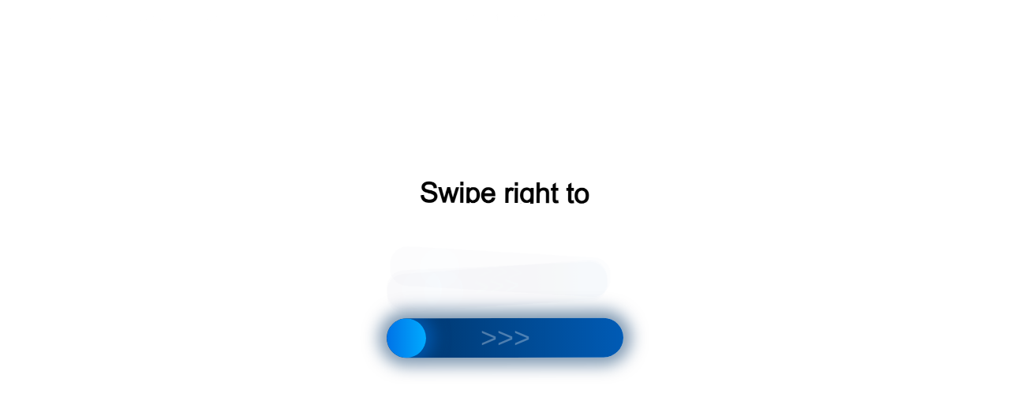

--- FILE ---
content_type: text/html;charset=UTF-8
request_url: https://data.killbot.ru/cn.php?url=aHR0cHM6Ly9pcGJkLnJ1L2RvYy81ODAwMjAyNDAyMjYwMDA4Lw==&r=&png=77&raf=58&lv=32998&id=MzI5OTg=&p=My4xNDUuMTAxLjExMg==&rr=1768414034078&u=eyJDIjp7Im1heFRvdWNoUG9pbnRzIjowLCJCIjpmYWxzZX0sIkQiOnsidmVuZG9yIjoiR29vZ2xlIEluYy4iLCJBIjoiR29vZ2xlIFN3aWZ0U2hhZGVyIiwiQTEiOiJHb29nbGUgU3dpZnRTaGFkZXIifSwiaCI6eyJtIjozMiwibCI6ODE5MiwibyI6MjU2LCJpIjo4MTkyLCJqIjoxNiwicyI6eyIwIjo4MTkyLCIxIjo4MTkyfX0sInBsdWdpbnMiOm51bGwsImciOnsidGltZVpvbmUiOiJVVEMiLCJsb2NhbGUiOiJlbi1VUyJ9LCJ1Ijp7ImpzSGVhcFNpemVMaW1pdCI6NjYyMDAwMDAwfSwidiI6MX0=&g=iVBORw0KGgoAAAANSUhEUgAAAIAAAABACAYAAADS1n9%2FAAAENUlEQVR4Xu3UhVIUUBTG8e0Ouru7O59IEVQQDDBAQEXFBgN2l1JABVSwUSRt6SVVlLAwQCycOecxzrkz9wG%2B%2F%2FzuFQoEgnWhUCjgS7aBkAFQfgAikQgA1OsnBXzoFBjaWIW%2FvlgsBgB1ugk663mpYDijGgFIJBIAUKs1cxZCBUY2GRCAVCoFADWacULzeepophEByGQyAGBSj3EVQgXGskwIQC6XAwCjapTQfJ46vrkGASgUCgBgUI5wFUIFzFtqEYBSqQQA1YphQvN56sTWOgSgUqkAQJV8iKsQKjCZXY8A1Go1ALggGyQ0n6dO5TQgAI1GAwDOS19xFUIFprddRABarRYAnJO8JDSfp87kXkIAOp0OAJwVv%2BAqhArM5jUiAL1eDwAqRc8Jzeepr7c3IQALCwsAUCF8xlUIFXizoxkBWFpaAoAzgqeE5vPUtzsvIwArKysAcHr9CVchVGBu1xUEYG1tDQBO%2FXtMaD5PfZd%2FFQHY2NgAgJN%2FB7gKoQLvC1oQgK2tLQA48aef0HyeOr%2B7FQHY2dkBgOO%2F%2B7gKoQILe9oQgL29PQA49quX0Hyeurj3GgJwcHAAAOVrPVyFUIGlfdcRgKOjIwA4%2BrOb0Hye%2BqHwBgJwcnICAEdWH3EVQgU%2BFrUjAGdnZwBweKWL0Hye%2Bml%2FBwJwcXEBAGU%2FHnIVQgU%2BF99EAK6urgDg0PcHhObz1C8ltxCAm5sbADj4rZOrECqwXHobAbi7uwOAA1%2FvE5rPU78euIMAPDw8AEDp8j2uQqjAt4N3EYCnpycAKPlyl9B8nvr90D0E4OXlBQCKP9%2FhKoQK%2FCi7jwC8vb0BwP5PtwnN56krhzsRgI%2BPDwAo%2BniLqxAqsHrkAQLw9fUFAIUfbhKaz1N%2FHn2IAPz8%2FADAvqUOrkKowFp5FwLw9%2FcHAHsX2wnN56m%2Fjj1CAAEBAQBgz8INrkKowO%2Fj3QggMDAQAOyev05oPk%2F9c6IHAQQFBQGAgvfXuAqhAn9P9iKA4OBgAJD%2Fro3QfJ7671QfAggJCQEAu%2BZauQqhAuun%2BxFAaGgoANj5toXQfJ4qODOAAMLCwgDAjjdXuQqhAsKKxwggPDwcAGx%2FfYXQfJ4qqnyCACIiIgBA3uxlrkKogPjsUwQQGRkJAHJnmgnN56mSc88QQFRUFADYNt3EVQgVkJ5%2FjgCio6MBQM5UI6H5PFV24QUCiImJAQDZk5e4CqEC8qqXCCA2NhYAbJ24SGg%2BT1VUv0IAcXFxAGCLuYGrECqgNAwigPj4eACwebye0HyeqjIOIYCEhAQAkDVWx1UIFVCbhhFAYmIiAMgcrSU0n6dqakYQQFJSEgDYNFLDVQgV0NaOIoDk5GQAkDFsIjSfp%2BrqxhBASkoKANg4ZOQqhAro68cRQGpqKgDYMGggNJ%2BnWjSYEUBaWhoA4Eu0QXp6OgMg%2FAD%2BA8NKSfB4tp8SAAAAAElFTkSuQmCC&c=17684140317896972&ng=0
body_size: 250
content:
{"bot":true,"fraud":true,"l":true,"bl":false,"wl":false,"tm":"1","net_id":"0","capt":2,"d":false,"os":"Mac OS X","snsht":495876374,"snsht_d":1950183349,"sess":"17684140317896972","UserID":"151441428662410990","ip":"3.145.101.112","t":false,"rule":"1849","net_t":"home","sc":true,"fc":"from=capt","cv":"be8801422c5a926219fd217af5f2a6a7","metr":"62844259"}